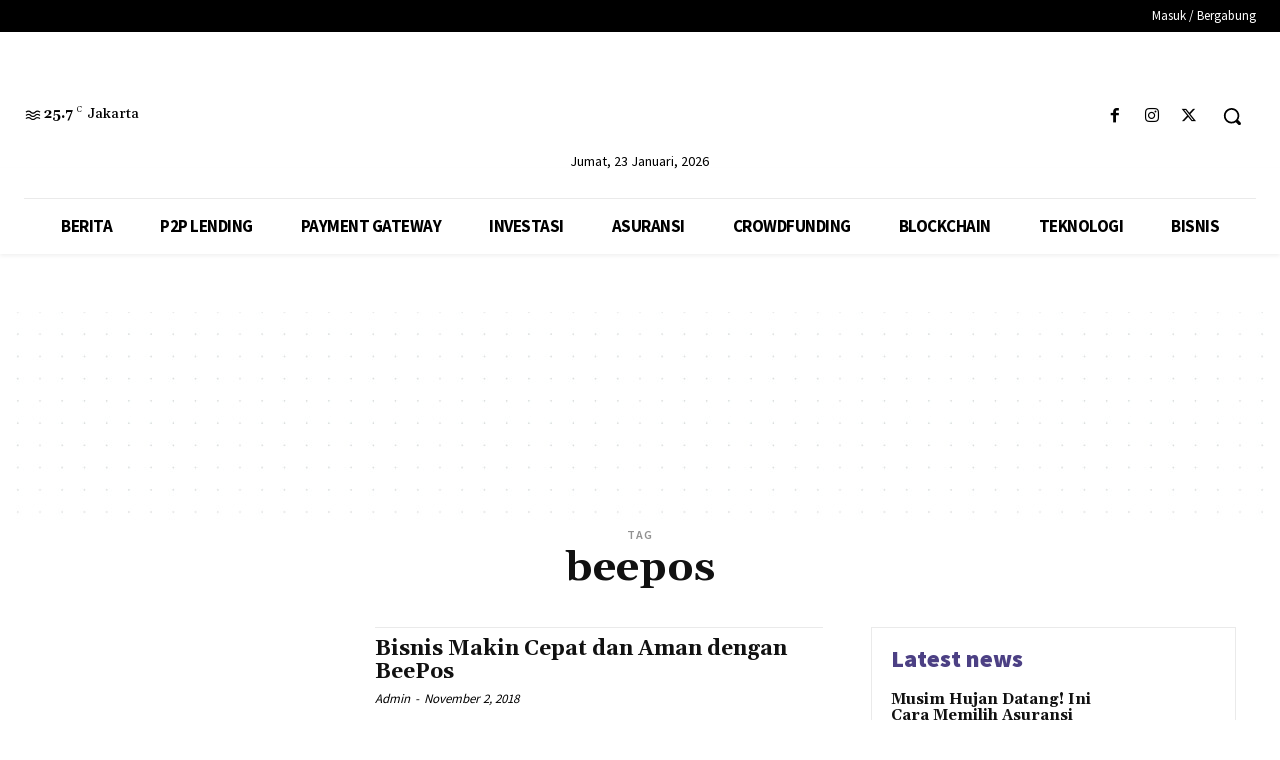

--- FILE ---
content_type: text/html; charset=utf-8
request_url: https://www.google.com/recaptcha/api2/aframe
body_size: 182
content:
<!DOCTYPE HTML><html><head><meta http-equiv="content-type" content="text/html; charset=UTF-8"></head><body><script nonce="UMOgIY22lG6JknUTuUEA1g">/** Anti-fraud and anti-abuse applications only. See google.com/recaptcha */ try{var clients={'sodar':'https://pagead2.googlesyndication.com/pagead/sodar?'};window.addEventListener("message",function(a){try{if(a.source===window.parent){var b=JSON.parse(a.data);var c=clients[b['id']];if(c){var d=document.createElement('img');d.src=c+b['params']+'&rc='+(localStorage.getItem("rc::a")?sessionStorage.getItem("rc::b"):"");window.document.body.appendChild(d);sessionStorage.setItem("rc::e",parseInt(sessionStorage.getItem("rc::e")||0)+1);localStorage.setItem("rc::h",'1769180118866');}}}catch(b){}});window.parent.postMessage("_grecaptcha_ready", "*");}catch(b){}</script></body></html>